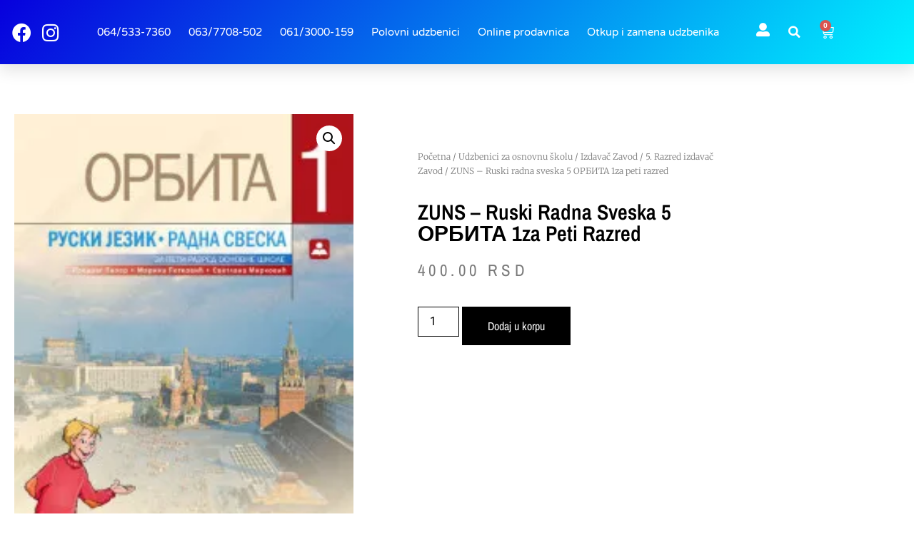

--- FILE ---
content_type: text/html; charset=UTF-8
request_url: https://www.polovniudzbenicizaosnovnuskolu.com/product/zuns-ruski-radna-sveska-5-%D0%BE%D1%80%D0%B1%D0%B8%D1%82%D0%B0-1za-peti-razred/
body_size: 14813
content:
<!doctype html>
<html lang="sr-RS">
<head>
<meta charset="UTF-8">
<meta name="viewport" content="width=device-width, initial-scale=1">
<link rel="profile" href="https://gmpg.org/xfn/11">
<meta name='robots' content='index, follow, max-image-preview:large, max-snippet:-1, max-video-preview:-1' />
<style>img:is([sizes="auto" i], [sizes^="auto," i]) { contain-intrinsic-size: 3000px 1500px }</style>
<!-- This site is optimized with the Yoast SEO plugin v26.7 - https://yoast.com/wordpress/plugins/seo/ -->
<title>ZUNS - Ruski radna sveska 5 ОРБИТА 1za peti razred | 063/7708-502</title>
<meta name="description" content="ZUNS (zavod za udzbenike )- Ruski radna sveska 5 ОРБИТА 1 , ruski jezik radna sveska ОРБИТА 1 za peti razred osnovne škole ." />
<link rel="canonical" href="https://www.polovniudzbenicizaosnovnuskolu.com/product/zuns-ruski-radna-sveska-5-орбита-1za-peti-razred/" />
<meta property="og:locale" content="sr_RS" />
<meta property="og:type" content="article" />
<meta property="og:title" content="ZUNS - Ruski radna sveska 5 ОРБИТА 1za peti razred | 063/7708-502" />
<meta property="og:description" content="ZUNS (zavod za udzbenike )- Ruski radna sveska 5 ОРБИТА 1 , ruski jezik radna sveska ОРБИТА 1 za peti razred osnovne škole ." />
<meta property="og:url" content="https://www.polovniudzbenicizaosnovnuskolu.com/product/zuns-ruski-radna-sveska-5-орбита-1za-peti-razred/" />
<meta property="og:site_name" content="Polovne knjige - OTKUP I PRODAJA" />
<meta property="article:modified_time" content="2023-03-03T21:47:58+00:00" />
<meta name="twitter:card" content="summary_large_image" />
<script type="application/ld+json" class="yoast-schema-graph">{"@context":"https://schema.org","@graph":[{"@type":"WebPage","@id":"https://www.polovniudzbenicizaosnovnuskolu.com/product/zuns-ruski-radna-sveska-5-%d0%be%d1%80%d0%b1%d0%b8%d1%82%d0%b0-1za-peti-razred/","url":"https://www.polovniudzbenicizaosnovnuskolu.com/product/zuns-ruski-radna-sveska-5-%d0%be%d1%80%d0%b1%d0%b8%d1%82%d0%b0-1za-peti-razred/","name":"ZUNS - Ruski radna sveska 5 ОРБИТА 1za peti razred | 063/7708-502","isPartOf":{"@id":"https://www.polovniudzbenicizaosnovnuskolu.com/#website"},"primaryImageOfPage":{"@id":"https://www.polovniudzbenicizaosnovnuskolu.com/product/zuns-ruski-radna-sveska-5-%d0%be%d1%80%d0%b1%d0%b8%d1%82%d0%b0-1za-peti-razred/#primaryimage"},"image":{"@id":"https://www.polovniudzbenicizaosnovnuskolu.com/product/zuns-ruski-radna-sveska-5-%d0%be%d1%80%d0%b1%d0%b8%d1%82%d0%b0-1za-peti-razred/#primaryimage"},"thumbnailUrl":"https://i0.wp.com/www.polovniudzbenicizaosnovnuskolu.com/wp-content/uploads/2023/03/ORBITA-1-%E2%80%93-ruski-jezik-radna-sveska-za-peti-razred.jpg?fit=215%2C301&ssl=1","datePublished":"2023-03-03T21:47:41+00:00","dateModified":"2023-03-03T21:47:58+00:00","description":"ZUNS (zavod za udzbenike )- Ruski radna sveska 5 ОРБИТА 1 , ruski jezik radna sveska ОРБИТА 1 za peti razred osnovne škole .","breadcrumb":{"@id":"https://www.polovniudzbenicizaosnovnuskolu.com/product/zuns-ruski-radna-sveska-5-%d0%be%d1%80%d0%b1%d0%b8%d1%82%d0%b0-1za-peti-razred/#breadcrumb"},"inLanguage":"sr-RS","potentialAction":[{"@type":"ReadAction","target":["https://www.polovniudzbenicizaosnovnuskolu.com/product/zuns-ruski-radna-sveska-5-%d0%be%d1%80%d0%b1%d0%b8%d1%82%d0%b0-1za-peti-razred/"]}]},{"@type":"ImageObject","inLanguage":"sr-RS","@id":"https://www.polovniudzbenicizaosnovnuskolu.com/product/zuns-ruski-radna-sveska-5-%d0%be%d1%80%d0%b1%d0%b8%d1%82%d0%b0-1za-peti-razred/#primaryimage","url":"https://i0.wp.com/www.polovniudzbenicizaosnovnuskolu.com/wp-content/uploads/2023/03/ORBITA-1-%E2%80%93-ruski-jezik-radna-sveska-za-peti-razred.jpg?fit=215%2C301&ssl=1","contentUrl":"https://i0.wp.com/www.polovniudzbenicizaosnovnuskolu.com/wp-content/uploads/2023/03/ORBITA-1-%E2%80%93-ruski-jezik-radna-sveska-za-peti-razred.jpg?fit=215%2C301&ssl=1","width":215,"height":301},{"@type":"BreadcrumbList","@id":"https://www.polovniudzbenicizaosnovnuskolu.com/product/zuns-ruski-radna-sveska-5-%d0%be%d1%80%d0%b1%d0%b8%d1%82%d0%b0-1za-peti-razred/#breadcrumb","itemListElement":[{"@type":"ListItem","position":1,"name":"Home","item":"https://www.polovniudzbenicizaosnovnuskolu.com/"},{"@type":"ListItem","position":2,"name":"Online prodavnica","item":"https://www.polovniudzbenicizaosnovnuskolu.com/shop/"},{"@type":"ListItem","position":3,"name":"ZUNS &#8211; Ruski radna sveska 5 ОРБИТА 1za peti razred"}]},{"@type":"WebSite","@id":"https://www.polovniudzbenicizaosnovnuskolu.com/#website","url":"https://www.polovniudzbenicizaosnovnuskolu.com/","name":"Polovni udžbenici - OTKUP I RPODAJA","description":"Otkup svih vrsta knjiga","potentialAction":[{"@type":"SearchAction","target":{"@type":"EntryPoint","urlTemplate":"https://www.polovniudzbenicizaosnovnuskolu.com/?s={search_term_string}"},"query-input":{"@type":"PropertyValueSpecification","valueRequired":true,"valueName":"search_term_string"}}],"inLanguage":"sr-RS"}]}</script>
<!-- / Yoast SEO plugin. -->
<link rel='dns-prefetch' href='//stats.wp.com' />
<link rel='preconnect' href='//i0.wp.com' />
<link rel='preconnect' href='//c0.wp.com' />
<link rel="alternate" type="application/rss+xml" title="Polovne knjige - OTKUP I PRODAJA &raquo; dovod" href="https://www.polovniudzbenicizaosnovnuskolu.com/feed/" />
<link rel="alternate" type="application/rss+xml" title="Polovne knjige - OTKUP I PRODAJA &raquo; dovod komentara" href="https://www.polovniudzbenicizaosnovnuskolu.com/comments/feed/" />
<link rel='stylesheet' id='wp-block-library-css' href='https://c0.wp.com/c/6.8.3/wp-includes/css/dist/block-library/style.min.css' media='all' />
<link rel='stylesheet' id='mediaelement-css' href='https://c0.wp.com/c/6.8.3/wp-includes/js/mediaelement/mediaelementplayer-legacy.min.css' media='all' />
<link rel='stylesheet' id='wp-mediaelement-css' href='https://c0.wp.com/c/6.8.3/wp-includes/js/mediaelement/wp-mediaelement.min.css' media='all' />
<style id='jetpack-sharing-buttons-style-inline-css'>
.jetpack-sharing-buttons__services-list{display:flex;flex-direction:row;flex-wrap:wrap;gap:0;list-style-type:none;margin:5px;padding:0}.jetpack-sharing-buttons__services-list.has-small-icon-size{font-size:12px}.jetpack-sharing-buttons__services-list.has-normal-icon-size{font-size:16px}.jetpack-sharing-buttons__services-list.has-large-icon-size{font-size:24px}.jetpack-sharing-buttons__services-list.has-huge-icon-size{font-size:36px}@media print{.jetpack-sharing-buttons__services-list{display:none!important}}.editor-styles-wrapper .wp-block-jetpack-sharing-buttons{gap:0;padding-inline-start:0}ul.jetpack-sharing-buttons__services-list.has-background{padding:1.25em 2.375em}
</style>
<style id='global-styles-inline-css'>
:root{--wp--preset--aspect-ratio--square: 1;--wp--preset--aspect-ratio--4-3: 4/3;--wp--preset--aspect-ratio--3-4: 3/4;--wp--preset--aspect-ratio--3-2: 3/2;--wp--preset--aspect-ratio--2-3: 2/3;--wp--preset--aspect-ratio--16-9: 16/9;--wp--preset--aspect-ratio--9-16: 9/16;--wp--preset--color--black: #000000;--wp--preset--color--cyan-bluish-gray: #abb8c3;--wp--preset--color--white: #ffffff;--wp--preset--color--pale-pink: #f78da7;--wp--preset--color--vivid-red: #cf2e2e;--wp--preset--color--luminous-vivid-orange: #ff6900;--wp--preset--color--luminous-vivid-amber: #fcb900;--wp--preset--color--light-green-cyan: #7bdcb5;--wp--preset--color--vivid-green-cyan: #00d084;--wp--preset--color--pale-cyan-blue: #8ed1fc;--wp--preset--color--vivid-cyan-blue: #0693e3;--wp--preset--color--vivid-purple: #9b51e0;--wp--preset--gradient--vivid-cyan-blue-to-vivid-purple: linear-gradient(135deg,rgba(6,147,227,1) 0%,rgb(155,81,224) 100%);--wp--preset--gradient--light-green-cyan-to-vivid-green-cyan: linear-gradient(135deg,rgb(122,220,180) 0%,rgb(0,208,130) 100%);--wp--preset--gradient--luminous-vivid-amber-to-luminous-vivid-orange: linear-gradient(135deg,rgba(252,185,0,1) 0%,rgba(255,105,0,1) 100%);--wp--preset--gradient--luminous-vivid-orange-to-vivid-red: linear-gradient(135deg,rgba(255,105,0,1) 0%,rgb(207,46,46) 100%);--wp--preset--gradient--very-light-gray-to-cyan-bluish-gray: linear-gradient(135deg,rgb(238,238,238) 0%,rgb(169,184,195) 100%);--wp--preset--gradient--cool-to-warm-spectrum: linear-gradient(135deg,rgb(74,234,220) 0%,rgb(151,120,209) 20%,rgb(207,42,186) 40%,rgb(238,44,130) 60%,rgb(251,105,98) 80%,rgb(254,248,76) 100%);--wp--preset--gradient--blush-light-purple: linear-gradient(135deg,rgb(255,206,236) 0%,rgb(152,150,240) 100%);--wp--preset--gradient--blush-bordeaux: linear-gradient(135deg,rgb(254,205,165) 0%,rgb(254,45,45) 50%,rgb(107,0,62) 100%);--wp--preset--gradient--luminous-dusk: linear-gradient(135deg,rgb(255,203,112) 0%,rgb(199,81,192) 50%,rgb(65,88,208) 100%);--wp--preset--gradient--pale-ocean: linear-gradient(135deg,rgb(255,245,203) 0%,rgb(182,227,212) 50%,rgb(51,167,181) 100%);--wp--preset--gradient--electric-grass: linear-gradient(135deg,rgb(202,248,128) 0%,rgb(113,206,126) 100%);--wp--preset--gradient--midnight: linear-gradient(135deg,rgb(2,3,129) 0%,rgb(40,116,252) 100%);--wp--preset--font-size--small: 13px;--wp--preset--font-size--medium: 20px;--wp--preset--font-size--large: 36px;--wp--preset--font-size--x-large: 42px;--wp--preset--spacing--20: 0.44rem;--wp--preset--spacing--30: 0.67rem;--wp--preset--spacing--40: 1rem;--wp--preset--spacing--50: 1.5rem;--wp--preset--spacing--60: 2.25rem;--wp--preset--spacing--70: 3.38rem;--wp--preset--spacing--80: 5.06rem;--wp--preset--shadow--natural: 6px 6px 9px rgba(0, 0, 0, 0.2);--wp--preset--shadow--deep: 12px 12px 50px rgba(0, 0, 0, 0.4);--wp--preset--shadow--sharp: 6px 6px 0px rgba(0, 0, 0, 0.2);--wp--preset--shadow--outlined: 6px 6px 0px -3px rgba(255, 255, 255, 1), 6px 6px rgba(0, 0, 0, 1);--wp--preset--shadow--crisp: 6px 6px 0px rgba(0, 0, 0, 1);}:root { --wp--style--global--content-size: 800px;--wp--style--global--wide-size: 1200px; }:where(body) { margin: 0; }.wp-site-blocks > .alignleft { float: left; margin-right: 2em; }.wp-site-blocks > .alignright { float: right; margin-left: 2em; }.wp-site-blocks > .aligncenter { justify-content: center; margin-left: auto; margin-right: auto; }:where(.wp-site-blocks) > * { margin-block-start: 24px; margin-block-end: 0; }:where(.wp-site-blocks) > :first-child { margin-block-start: 0; }:where(.wp-site-blocks) > :last-child { margin-block-end: 0; }:root { --wp--style--block-gap: 24px; }:root :where(.is-layout-flow) > :first-child{margin-block-start: 0;}:root :where(.is-layout-flow) > :last-child{margin-block-end: 0;}:root :where(.is-layout-flow) > *{margin-block-start: 24px;margin-block-end: 0;}:root :where(.is-layout-constrained) > :first-child{margin-block-start: 0;}:root :where(.is-layout-constrained) > :last-child{margin-block-end: 0;}:root :where(.is-layout-constrained) > *{margin-block-start: 24px;margin-block-end: 0;}:root :where(.is-layout-flex){gap: 24px;}:root :where(.is-layout-grid){gap: 24px;}.is-layout-flow > .alignleft{float: left;margin-inline-start: 0;margin-inline-end: 2em;}.is-layout-flow > .alignright{float: right;margin-inline-start: 2em;margin-inline-end: 0;}.is-layout-flow > .aligncenter{margin-left: auto !important;margin-right: auto !important;}.is-layout-constrained > .alignleft{float: left;margin-inline-start: 0;margin-inline-end: 2em;}.is-layout-constrained > .alignright{float: right;margin-inline-start: 2em;margin-inline-end: 0;}.is-layout-constrained > .aligncenter{margin-left: auto !important;margin-right: auto !important;}.is-layout-constrained > :where(:not(.alignleft):not(.alignright):not(.alignfull)){max-width: var(--wp--style--global--content-size);margin-left: auto !important;margin-right: auto !important;}.is-layout-constrained > .alignwide{max-width: var(--wp--style--global--wide-size);}body .is-layout-flex{display: flex;}.is-layout-flex{flex-wrap: wrap;align-items: center;}.is-layout-flex > :is(*, div){margin: 0;}body .is-layout-grid{display: grid;}.is-layout-grid > :is(*, div){margin: 0;}body{padding-top: 0px;padding-right: 0px;padding-bottom: 0px;padding-left: 0px;}a:where(:not(.wp-element-button)){text-decoration: underline;}:root :where(.wp-element-button, .wp-block-button__link){background-color: #32373c;border-width: 0;color: #fff;font-family: inherit;font-size: inherit;line-height: inherit;padding: calc(0.667em + 2px) calc(1.333em + 2px);text-decoration: none;}.has-black-color{color: var(--wp--preset--color--black) !important;}.has-cyan-bluish-gray-color{color: var(--wp--preset--color--cyan-bluish-gray) !important;}.has-white-color{color: var(--wp--preset--color--white) !important;}.has-pale-pink-color{color: var(--wp--preset--color--pale-pink) !important;}.has-vivid-red-color{color: var(--wp--preset--color--vivid-red) !important;}.has-luminous-vivid-orange-color{color: var(--wp--preset--color--luminous-vivid-orange) !important;}.has-luminous-vivid-amber-color{color: var(--wp--preset--color--luminous-vivid-amber) !important;}.has-light-green-cyan-color{color: var(--wp--preset--color--light-green-cyan) !important;}.has-vivid-green-cyan-color{color: var(--wp--preset--color--vivid-green-cyan) !important;}.has-pale-cyan-blue-color{color: var(--wp--preset--color--pale-cyan-blue) !important;}.has-vivid-cyan-blue-color{color: var(--wp--preset--color--vivid-cyan-blue) !important;}.has-vivid-purple-color{color: var(--wp--preset--color--vivid-purple) !important;}.has-black-background-color{background-color: var(--wp--preset--color--black) !important;}.has-cyan-bluish-gray-background-color{background-color: var(--wp--preset--color--cyan-bluish-gray) !important;}.has-white-background-color{background-color: var(--wp--preset--color--white) !important;}.has-pale-pink-background-color{background-color: var(--wp--preset--color--pale-pink) !important;}.has-vivid-red-background-color{background-color: var(--wp--preset--color--vivid-red) !important;}.has-luminous-vivid-orange-background-color{background-color: var(--wp--preset--color--luminous-vivid-orange) !important;}.has-luminous-vivid-amber-background-color{background-color: var(--wp--preset--color--luminous-vivid-amber) !important;}.has-light-green-cyan-background-color{background-color: var(--wp--preset--color--light-green-cyan) !important;}.has-vivid-green-cyan-background-color{background-color: var(--wp--preset--color--vivid-green-cyan) !important;}.has-pale-cyan-blue-background-color{background-color: var(--wp--preset--color--pale-cyan-blue) !important;}.has-vivid-cyan-blue-background-color{background-color: var(--wp--preset--color--vivid-cyan-blue) !important;}.has-vivid-purple-background-color{background-color: var(--wp--preset--color--vivid-purple) !important;}.has-black-border-color{border-color: var(--wp--preset--color--black) !important;}.has-cyan-bluish-gray-border-color{border-color: var(--wp--preset--color--cyan-bluish-gray) !important;}.has-white-border-color{border-color: var(--wp--preset--color--white) !important;}.has-pale-pink-border-color{border-color: var(--wp--preset--color--pale-pink) !important;}.has-vivid-red-border-color{border-color: var(--wp--preset--color--vivid-red) !important;}.has-luminous-vivid-orange-border-color{border-color: var(--wp--preset--color--luminous-vivid-orange) !important;}.has-luminous-vivid-amber-border-color{border-color: var(--wp--preset--color--luminous-vivid-amber) !important;}.has-light-green-cyan-border-color{border-color: var(--wp--preset--color--light-green-cyan) !important;}.has-vivid-green-cyan-border-color{border-color: var(--wp--preset--color--vivid-green-cyan) !important;}.has-pale-cyan-blue-border-color{border-color: var(--wp--preset--color--pale-cyan-blue) !important;}.has-vivid-cyan-blue-border-color{border-color: var(--wp--preset--color--vivid-cyan-blue) !important;}.has-vivid-purple-border-color{border-color: var(--wp--preset--color--vivid-purple) !important;}.has-vivid-cyan-blue-to-vivid-purple-gradient-background{background: var(--wp--preset--gradient--vivid-cyan-blue-to-vivid-purple) !important;}.has-light-green-cyan-to-vivid-green-cyan-gradient-background{background: var(--wp--preset--gradient--light-green-cyan-to-vivid-green-cyan) !important;}.has-luminous-vivid-amber-to-luminous-vivid-orange-gradient-background{background: var(--wp--preset--gradient--luminous-vivid-amber-to-luminous-vivid-orange) !important;}.has-luminous-vivid-orange-to-vivid-red-gradient-background{background: var(--wp--preset--gradient--luminous-vivid-orange-to-vivid-red) !important;}.has-very-light-gray-to-cyan-bluish-gray-gradient-background{background: var(--wp--preset--gradient--very-light-gray-to-cyan-bluish-gray) !important;}.has-cool-to-warm-spectrum-gradient-background{background: var(--wp--preset--gradient--cool-to-warm-spectrum) !important;}.has-blush-light-purple-gradient-background{background: var(--wp--preset--gradient--blush-light-purple) !important;}.has-blush-bordeaux-gradient-background{background: var(--wp--preset--gradient--blush-bordeaux) !important;}.has-luminous-dusk-gradient-background{background: var(--wp--preset--gradient--luminous-dusk) !important;}.has-pale-ocean-gradient-background{background: var(--wp--preset--gradient--pale-ocean) !important;}.has-electric-grass-gradient-background{background: var(--wp--preset--gradient--electric-grass) !important;}.has-midnight-gradient-background{background: var(--wp--preset--gradient--midnight) !important;}.has-small-font-size{font-size: var(--wp--preset--font-size--small) !important;}.has-medium-font-size{font-size: var(--wp--preset--font-size--medium) !important;}.has-large-font-size{font-size: var(--wp--preset--font-size--large) !important;}.has-x-large-font-size{font-size: var(--wp--preset--font-size--x-large) !important;}
:root :where(.wp-block-pullquote){font-size: 1.5em;line-height: 1.6;}
</style>
<link rel='stylesheet' id='photoswipe-css' href='https://c0.wp.com/p/woocommerce/10.4.3/assets/css/photoswipe/photoswipe.min.css' media='all' />
<link rel='stylesheet' id='photoswipe-default-skin-css' href='https://c0.wp.com/p/woocommerce/10.4.3/assets/css/photoswipe/default-skin/default-skin.min.css' media='all' />
<link rel='stylesheet' id='woocommerce-layout-css' href='https://c0.wp.com/p/woocommerce/10.4.3/assets/css/woocommerce-layout.css' media='all' />
<style id='woocommerce-layout-inline-css'>
.infinite-scroll .woocommerce-pagination {
display: none;
}
</style>
<link rel='stylesheet' id='woocommerce-smallscreen-css' href='https://c0.wp.com/p/woocommerce/10.4.3/assets/css/woocommerce-smallscreen.css' media='only screen and (max-width: 768px)' />
<link rel='stylesheet' id='woocommerce-general-css' href='https://c0.wp.com/p/woocommerce/10.4.3/assets/css/woocommerce.css' media='all' />
<style id='woocommerce-inline-inline-css'>
.woocommerce form .form-row .required { visibility: visible; }
</style>
<!-- <link rel='stylesheet' id='hello-elementor-css' href='https://www.polovniudzbenicizaosnovnuskolu.com/wp-content/themes/hello-elementor/assets/css/reset.css?ver=3.4.4' media='all' /> -->
<!-- <link rel='stylesheet' id='hello-elementor-theme-style-css' href='https://www.polovniudzbenicizaosnovnuskolu.com/wp-content/themes/hello-elementor/assets/css/theme.css?ver=3.4.4' media='all' /> -->
<!-- <link rel='stylesheet' id='hello-elementor-header-footer-css' href='https://www.polovniudzbenicizaosnovnuskolu.com/wp-content/themes/hello-elementor/assets/css/header-footer.css?ver=3.4.4' media='all' /> -->
<!-- <link rel='stylesheet' id='elementor-frontend-css' href='https://www.polovniudzbenicizaosnovnuskolu.com/wp-content/plugins/elementor/assets/css/frontend.min.css?ver=3.34.1' media='all' /> -->
<link rel="stylesheet" type="text/css" href="//www.polovniudzbenicizaosnovnuskolu.com/wp-content/cache/wpfc-minified/qwmw0hw6/fdq2w.css" media="all"/>
<link rel='stylesheet' id='elementor-post-7160-css' href='https://www.polovniudzbenicizaosnovnuskolu.com/wp-content/uploads/elementor/css/post-7160.css?ver=1767906023' media='all' />
<!-- <link rel='stylesheet' id='widget-icon-list-css' href='https://www.polovniudzbenicizaosnovnuskolu.com/wp-content/plugins/elementor/assets/css/widget-icon-list.min.css?ver=3.34.1' media='all' /> -->
<!-- <link rel='stylesheet' id='widget-nav-menu-css' href='https://www.polovniudzbenicizaosnovnuskolu.com/wp-content/plugins/elementor-pro/assets/css/widget-nav-menu.min.css?ver=3.34.0' media='all' /> -->
<!-- <link rel='stylesheet' id='widget-search-form-css' href='https://www.polovniudzbenicizaosnovnuskolu.com/wp-content/plugins/elementor-pro/assets/css/widget-search-form.min.css?ver=3.34.0' media='all' /> -->
<!-- <link rel='stylesheet' id='elementor-icons-shared-0-css' href='https://www.polovniudzbenicizaosnovnuskolu.com/wp-content/plugins/elementor/assets/lib/font-awesome/css/fontawesome.min.css?ver=5.15.3' media='all' /> -->
<!-- <link rel='stylesheet' id='elementor-icons-fa-solid-css' href='https://www.polovniudzbenicizaosnovnuskolu.com/wp-content/plugins/elementor/assets/lib/font-awesome/css/solid.min.css?ver=5.15.3' media='all' /> -->
<!-- <link rel='stylesheet' id='widget-woocommerce-menu-cart-css' href='https://www.polovniudzbenicizaosnovnuskolu.com/wp-content/plugins/elementor-pro/assets/css/widget-woocommerce-menu-cart.min.css?ver=3.34.0' media='all' /> -->
<!-- <link rel='stylesheet' id='widget-social-icons-css' href='https://www.polovniudzbenicizaosnovnuskolu.com/wp-content/plugins/elementor/assets/css/widget-social-icons.min.css?ver=3.34.1' media='all' /> -->
<!-- <link rel='stylesheet' id='e-apple-webkit-css' href='https://www.polovniudzbenicizaosnovnuskolu.com/wp-content/plugins/elementor/assets/css/conditionals/apple-webkit.min.css?ver=3.34.1' media='all' /> -->
<!-- <link rel='stylesheet' id='widget-heading-css' href='https://www.polovniudzbenicizaosnovnuskolu.com/wp-content/plugins/elementor/assets/css/widget-heading.min.css?ver=3.34.1' media='all' /> -->
<!-- <link rel='stylesheet' id='widget-woocommerce-product-images-css' href='https://www.polovniudzbenicizaosnovnuskolu.com/wp-content/plugins/elementor-pro/assets/css/widget-woocommerce-product-images.min.css?ver=3.34.0' media='all' /> -->
<!-- <link rel='stylesheet' id='widget-woocommerce-product-rating-css' href='https://www.polovniudzbenicizaosnovnuskolu.com/wp-content/plugins/elementor-pro/assets/css/widget-woocommerce-product-rating.min.css?ver=3.34.0' media='all' /> -->
<!-- <link rel='stylesheet' id='widget-woocommerce-product-price-css' href='https://www.polovniudzbenicizaosnovnuskolu.com/wp-content/plugins/elementor-pro/assets/css/widget-woocommerce-product-price.min.css?ver=3.34.0' media='all' /> -->
<!-- <link rel='stylesheet' id='widget-woocommerce-product-add-to-cart-css' href='https://www.polovniudzbenicizaosnovnuskolu.com/wp-content/plugins/elementor-pro/assets/css/widget-woocommerce-product-add-to-cart.min.css?ver=3.34.0' media='all' /> -->
<!-- <link rel='stylesheet' id='widget-woocommerce-products-css' href='https://www.polovniudzbenicizaosnovnuskolu.com/wp-content/plugins/elementor-pro/assets/css/widget-woocommerce-products.min.css?ver=3.34.0' media='all' /> -->
<!-- <link rel='stylesheet' id='widget-woocommerce-product-meta-css' href='https://www.polovniudzbenicizaosnovnuskolu.com/wp-content/plugins/elementor-pro/assets/css/widget-woocommerce-product-meta.min.css?ver=3.34.0' media='all' /> -->
<!-- <link rel='stylesheet' id='widget-woocommerce-product-data-tabs-css' href='https://www.polovniudzbenicizaosnovnuskolu.com/wp-content/plugins/elementor-pro/assets/css/widget-woocommerce-product-data-tabs.min.css?ver=3.34.0' media='all' /> -->
<!-- <link rel='stylesheet' id='elementor-icons-css' href='https://www.polovniudzbenicizaosnovnuskolu.com/wp-content/plugins/elementor/assets/lib/eicons/css/elementor-icons.min.css?ver=5.45.0' media='all' /> -->
<!-- <link rel='stylesheet' id='font-awesome-5-all-css' href='https://www.polovniudzbenicizaosnovnuskolu.com/wp-content/plugins/elementor/assets/lib/font-awesome/css/all.min.css?ver=3.34.1' media='all' /> -->
<!-- <link rel='stylesheet' id='font-awesome-4-shim-css' href='https://www.polovniudzbenicizaosnovnuskolu.com/wp-content/plugins/elementor/assets/lib/font-awesome/css/v4-shims.min.css?ver=3.34.1' media='all' /> -->
<link rel="stylesheet" type="text/css" href="//www.polovniudzbenicizaosnovnuskolu.com/wp-content/cache/wpfc-minified/mn164wt8/fdq2w.css" media="all"/>
<link rel='stylesheet' id='elementor-post-7165-css' href='https://www.polovniudzbenicizaosnovnuskolu.com/wp-content/uploads/elementor/css/post-7165.css?ver=1767906023' media='all' />
<link rel='stylesheet' id='elementor-post-7198-css' href='https://www.polovniudzbenicizaosnovnuskolu.com/wp-content/uploads/elementor/css/post-7198.css?ver=1767906023' media='all' />
<link rel='stylesheet' id='elementor-post-7331-css' href='https://www.polovniudzbenicizaosnovnuskolu.com/wp-content/uploads/elementor/css/post-7331.css?ver=1767906023' media='all' />
<!-- <link rel='stylesheet' id='elementor-gf-local-roboto-css' href='https://www.polovniudzbenicizaosnovnuskolu.com/wp-content/uploads/elementor/google-fonts/css/roboto.css?ver=1742245222' media='all' /> -->
<!-- <link rel='stylesheet' id='elementor-gf-local-robotoslab-css' href='https://www.polovniudzbenicizaosnovnuskolu.com/wp-content/uploads/elementor/google-fonts/css/robotoslab.css?ver=1742245224' media='all' /> -->
<!-- <link rel='stylesheet' id='elementor-gf-local-varelaround-css' href='https://www.polovniudzbenicizaosnovnuskolu.com/wp-content/uploads/elementor/google-fonts/css/varelaround.css?ver=1742245224' media='all' /> -->
<!-- <link rel='stylesheet' id='elementor-gf-local-montserrat-css' href='https://www.polovniudzbenicizaosnovnuskolu.com/wp-content/uploads/elementor/google-fonts/css/montserrat.css?ver=1742245227' media='all' /> -->
<!-- <link rel='stylesheet' id='elementor-gf-local-merriweather-css' href='https://www.polovniudzbenicizaosnovnuskolu.com/wp-content/uploads/elementor/google-fonts/css/merriweather.css?ver=1742245230' media='all' /> -->
<!-- <link rel='stylesheet' id='elementor-gf-local-archivonarrow-css' href='https://www.polovniudzbenicizaosnovnuskolu.com/wp-content/uploads/elementor/google-fonts/css/archivonarrow.css?ver=1742245231' media='all' /> -->
<!-- <link rel='stylesheet' id='elementor-icons-fa-brands-css' href='https://www.polovniudzbenicizaosnovnuskolu.com/wp-content/plugins/elementor/assets/lib/font-awesome/css/brands.min.css?ver=5.15.3' media='all' /> -->
<link rel="stylesheet" type="text/css" href="//www.polovniudzbenicizaosnovnuskolu.com/wp-content/cache/wpfc-minified/8xw0ipmi/fdq2w.css" media="all"/>
<script src="https://c0.wp.com/c/6.8.3/wp-includes/js/jquery/jquery.min.js" id="jquery-core-js"></script>
<script src="https://c0.wp.com/c/6.8.3/wp-includes/js/jquery/jquery-migrate.min.js" id="jquery-migrate-js"></script>
<script src="https://c0.wp.com/p/woocommerce/10.4.3/assets/js/jquery-blockui/jquery.blockUI.min.js" id="wc-jquery-blockui-js" defer data-wp-strategy="defer"></script>
<script id="wc-add-to-cart-js-extra">
var wc_add_to_cart_params = {"ajax_url":"\/wp-admin\/admin-ajax.php","wc_ajax_url":"\/?wc-ajax=%%endpoint%%","i18n_view_cart":"Pregled korpe","cart_url":"https:\/\/www.polovniudzbenicizaosnovnuskolu.com\/cart\/","is_cart":"","cart_redirect_after_add":"no"};
</script>
<script src="https://c0.wp.com/p/woocommerce/10.4.3/assets/js/frontend/add-to-cart.min.js" id="wc-add-to-cart-js" defer data-wp-strategy="defer"></script>
<script src="https://c0.wp.com/p/woocommerce/10.4.3/assets/js/zoom/jquery.zoom.min.js" id="wc-zoom-js" defer data-wp-strategy="defer"></script>
<script src="https://c0.wp.com/p/woocommerce/10.4.3/assets/js/flexslider/jquery.flexslider.min.js" id="wc-flexslider-js" defer data-wp-strategy="defer"></script>
<script src="https://c0.wp.com/p/woocommerce/10.4.3/assets/js/photoswipe/photoswipe.min.js" id="wc-photoswipe-js" defer data-wp-strategy="defer"></script>
<script src="https://c0.wp.com/p/woocommerce/10.4.3/assets/js/photoswipe/photoswipe-ui-default.min.js" id="wc-photoswipe-ui-default-js" defer data-wp-strategy="defer"></script>
<script id="wc-single-product-js-extra">
var wc_single_product_params = {"i18n_required_rating_text":"Ocenite","i18n_rating_options":["1 od 5 zvezdica","2 od 5 zvezdica","3 od 5 zvezdica","4 od 5 zvezdica","5 od 5 zvezdica"],"i18n_product_gallery_trigger_text":"Pogledajte galeriju slika preko celog ekrana","review_rating_required":"yes","flexslider":{"rtl":false,"animation":"slide","smoothHeight":true,"directionNav":false,"controlNav":"thumbnails","slideshow":false,"animationSpeed":500,"animationLoop":false,"allowOneSlide":false},"zoom_enabled":"1","zoom_options":[],"photoswipe_enabled":"1","photoswipe_options":{"shareEl":false,"closeOnScroll":false,"history":false,"hideAnimationDuration":0,"showAnimationDuration":0},"flexslider_enabled":"1"};
</script>
<script src="https://c0.wp.com/p/woocommerce/10.4.3/assets/js/frontend/single-product.min.js" id="wc-single-product-js" defer data-wp-strategy="defer"></script>
<script src="https://c0.wp.com/p/woocommerce/10.4.3/assets/js/js-cookie/js.cookie.min.js" id="wc-js-cookie-js" defer data-wp-strategy="defer"></script>
<script id="woocommerce-js-extra">
var woocommerce_params = {"ajax_url":"\/wp-admin\/admin-ajax.php","wc_ajax_url":"\/?wc-ajax=%%endpoint%%","i18n_password_show":"Prika\u017ei lozinku","i18n_password_hide":"Sakrij lozinku"};
</script>
<script src="https://c0.wp.com/p/woocommerce/10.4.3/assets/js/frontend/woocommerce.min.js" id="woocommerce-js" defer data-wp-strategy="defer"></script>
<script src='//www.polovniudzbenicizaosnovnuskolu.com/wp-content/cache/wpfc-minified/868wq73n/fdq2w.js' type="text/javascript"></script>
<!-- <script src="https://www.polovniudzbenicizaosnovnuskolu.com/wp-content/plugins/elementor/assets/lib/font-awesome/js/v4-shims.min.js?ver=3.34.1" id="font-awesome-4-shim-js"></script> -->
<link rel="https://api.w.org/" href="https://www.polovniudzbenicizaosnovnuskolu.com/wp-json/" /><link rel="alternate" title="JSON" type="application/json" href="https://www.polovniudzbenicizaosnovnuskolu.com/wp-json/wp/v2/product/11507" /><link rel="EditURI" type="application/rsd+xml" title="RSD" href="https://www.polovniudzbenicizaosnovnuskolu.com/xmlrpc.php?rsd" />
<meta name="generator" content="WordPress 6.8.3" />
<meta name="generator" content="WooCommerce 10.4.3" />
<link rel='shortlink' href='https://www.polovniudzbenicizaosnovnuskolu.com/?p=11507' />
<link rel="alternate" title="oEmbed (JSON)" type="application/json+oembed" href="https://www.polovniudzbenicizaosnovnuskolu.com/wp-json/oembed/1.0/embed?url=https%3A%2F%2Fwww.polovniudzbenicizaosnovnuskolu.com%2Fproduct%2Fzuns-ruski-radna-sveska-5-%25d0%25be%25d1%2580%25d0%25b1%25d0%25b8%25d1%2582%25d0%25b0-1za-peti-razred%2F" />
<link rel="alternate" title="oEmbed (XML)" type="text/xml+oembed" href="https://www.polovniudzbenicizaosnovnuskolu.com/wp-json/oembed/1.0/embed?url=https%3A%2F%2Fwww.polovniudzbenicizaosnovnuskolu.com%2Fproduct%2Fzuns-ruski-radna-sveska-5-%25d0%25be%25d1%2580%25d0%25b1%25d0%25b8%25d1%2582%25d0%25b0-1za-peti-razred%2F&#038;format=xml" />
<style>img#wpstats{display:none}</style>
<noscript><style>.woocommerce-product-gallery{ opacity: 1 !important; }</style></noscript>
<meta name="generator" content="Elementor 3.34.1; features: additional_custom_breakpoints; settings: css_print_method-external, google_font-enabled, font_display-auto">
<!-- Google tag (gtag.js) --> <script async src="https://www.googletagmanager.com/gtag/js?id=AW-17426110650"></script> <script> window.dataLayer = window.dataLayer || []; function gtag(){dataLayer.push(arguments);} gtag('js', new Date()); gtag('config', 'AW-17426110650'); </script>
<!-- Meta Pixel Code -->
<script>
!function(f,b,e,v,n,t,s)
{if(f.fbq)return;n=f.fbq=function(){n.callMethod?
n.callMethod.apply(n,arguments):n.queue.push(arguments)};
if(!f._fbq)f._fbq=n;n.push=n;n.loaded=!0;n.version='2.0';
n.queue=[];t=b.createElement(e);t.async=!0;
t.src=v;s=b.getElementsByTagName(e)[0];
s.parentNode.insertBefore(t,s)}(window, document,'script',
'https://connect.facebook.net/en_US/fbevents.js');
fbq('init', '442843167562794');
fbq('track', 'PageView');
</script>
<noscript><img height="1" width="1" style="display:none"
src="https://www.facebook.com/tr?id=442843167562794&ev=PageView&noscript=1"
/></noscript>
<!-- End Meta Pixel Code -->
<style>
.e-con.e-parent:nth-of-type(n+4):not(.e-lazyloaded):not(.e-no-lazyload),
.e-con.e-parent:nth-of-type(n+4):not(.e-lazyloaded):not(.e-no-lazyload) * {
background-image: none !important;
}
@media screen and (max-height: 1024px) {
.e-con.e-parent:nth-of-type(n+3):not(.e-lazyloaded):not(.e-no-lazyload),
.e-con.e-parent:nth-of-type(n+3):not(.e-lazyloaded):not(.e-no-lazyload) * {
background-image: none !important;
}
}
@media screen and (max-height: 640px) {
.e-con.e-parent:nth-of-type(n+2):not(.e-lazyloaded):not(.e-no-lazyload),
.e-con.e-parent:nth-of-type(n+2):not(.e-lazyloaded):not(.e-no-lazyload) * {
background-image: none !important;
}
}
</style>
<link rel="icon" href="https://i0.wp.com/www.polovniudzbenicizaosnovnuskolu.com/wp-content/uploads/2022/03/wp-1647443681517.png?fit=32%2C32&#038;ssl=1" sizes="32x32" />
<link rel="icon" href="https://i0.wp.com/www.polovniudzbenicizaosnovnuskolu.com/wp-content/uploads/2022/03/wp-1647443681517.png?fit=192%2C192&#038;ssl=1" sizes="192x192" />
<link rel="apple-touch-icon" href="https://i0.wp.com/www.polovniudzbenicizaosnovnuskolu.com/wp-content/uploads/2022/03/wp-1647443681517.png?fit=180%2C180&#038;ssl=1" />
<meta name="msapplication-TileImage" content="https://i0.wp.com/www.polovniudzbenicizaosnovnuskolu.com/wp-content/uploads/2022/03/wp-1647443681517.png?fit=270%2C270&#038;ssl=1" />
</head>
<body class="wp-singular product-template-default single single-product postid-11507 wp-embed-responsive wp-theme-hello-elementor theme-hello-elementor woocommerce woocommerce-page woocommerce-no-js hello-elementor-default elementor-default elementor-template-full-width elementor-kit-7160 elementor-page-7331">
<!-- Event snippet for Page view conversion page -->
<script>
gtag('event', 'conversion', {
'send_to': 'AW-17426110650/tYU3CMXwiP4aELqxtfVA',
'value': 1.0,
'currency': 'EUR'
});
</script>
<a class="skip-link screen-reader-text" href="#content">Skočite na sadržaj</a>
<header data-elementor-type="header" data-elementor-id="7165" class="elementor elementor-7165 elementor-location-header" data-elementor-post-type="elementor_library">
<section class="elementor-section elementor-top-section elementor-element elementor-element-51301502 elementor-section-height-min-height elementor-section-full_width elementor-section-height-default elementor-section-items-middle" data-id="51301502" data-element_type="section" data-settings="{&quot;background_background&quot;:&quot;gradient&quot;}">
<div class="elementor-container elementor-column-gap-default">
<div class="elementor-column elementor-col-33 elementor-top-column elementor-element elementor-element-31ece9b6 elementor-hidden-tablet elementor-hidden-mobile" data-id="31ece9b6" data-element_type="column">
<div class="elementor-widget-wrap elementor-element-populated">
<div class="elementor-element elementor-element-f3a681a elementor-icon-list--layout-inline elementor-align-end elementor-list-item-link-full_width elementor-widget elementor-widget-icon-list" data-id="f3a681a" data-element_type="widget" data-widget_type="icon-list.default">
<div class="elementor-widget-container">
<ul class="elementor-icon-list-items elementor-inline-items">
<li class="elementor-icon-list-item elementor-inline-item">
<a href="https://www.facebook.com/udzbenici.polovnibeograd">
<span class="elementor-icon-list-icon">
<i aria-hidden="true" class="fab fa-facebook"></i>						</span>
<span class="elementor-icon-list-text"></span>
</a>
</li>
<li class="elementor-icon-list-item elementor-inline-item">
<a href="https://www.instagram.com/polovniudzbenici_/">
<span class="elementor-icon-list-icon">
<i aria-hidden="true" class="fab fa-instagram"></i>						</span>
<span class="elementor-icon-list-text"></span>
</a>
</li>
</ul>
</div>
</div>
</div>
</div>
<div class="elementor-column elementor-col-33 elementor-top-column elementor-element elementor-element-a2bb38c" data-id="a2bb38c" data-element_type="column">
<div class="elementor-widget-wrap elementor-element-populated">
<div class="elementor-element elementor-element-57f1bbff elementor-nav-menu__align-center elementor-nav-menu--stretch elementor-nav-menu__text-align-center elementor-nav-menu--dropdown-tablet elementor-nav-menu--toggle elementor-nav-menu--burger elementor-widget elementor-widget-nav-menu" data-id="57f1bbff" data-element_type="widget" data-settings="{&quot;full_width&quot;:&quot;stretch&quot;,&quot;submenu_icon&quot;:{&quot;value&quot;:&quot;&lt;i class=\&quot;fas fa-chevron-down\&quot; aria-hidden=\&quot;true\&quot;&gt;&lt;\/i&gt;&quot;,&quot;library&quot;:&quot;fa-solid&quot;},&quot;layout&quot;:&quot;horizontal&quot;,&quot;toggle&quot;:&quot;burger&quot;}" data-widget_type="nav-menu.default">
<div class="elementor-widget-container">
<nav aria-label="Izbornik" class="elementor-nav-menu--main elementor-nav-menu__container elementor-nav-menu--layout-horizontal e--pointer-underline e--animation-drop-out">
<ul id="menu-1-57f1bbff" class="elementor-nav-menu"><li class="menu-item menu-item-type-custom menu-item-object-custom menu-item-981"><a href="#" class="elementor-item elementor-item-anchor">064/533-7360</a></li>
<li class="menu-item menu-item-type-custom menu-item-object-custom menu-item-979"><a href="#" class="elementor-item elementor-item-anchor">063/7708-502</a></li>
<li class="menu-item menu-item-type-custom menu-item-object-custom menu-item-980"><a href="#" class="elementor-item elementor-item-anchor">061/3000-159</a></li>
<li class="menu-item menu-item-type-post_type menu-item-object-page menu-item-home menu-item-461"><a href="https://www.polovniudzbenicizaosnovnuskolu.com/" class="elementor-item">Polovni udzbenici</a></li>
<li class="menu-item menu-item-type-post_type menu-item-object-page current_page_parent menu-item-462"><a href="https://www.polovniudzbenicizaosnovnuskolu.com/shop/" class="elementor-item">Online prodavnica</a></li>
<li class="menu-item menu-item-type-post_type menu-item-object-page menu-item-7405"><a href="https://www.polovniudzbenicizaosnovnuskolu.com/otkup-i-zamena-udzbenika/" class="elementor-item">Otkup i zamena udzbenika</a></li>
</ul>			</nav>
<div class="elementor-menu-toggle" role="button" tabindex="0" aria-label="Menu Toggle" aria-expanded="false">
<i aria-hidden="true" role="presentation" class="elementor-menu-toggle__icon--open eicon-menu-bar"></i><i aria-hidden="true" role="presentation" class="elementor-menu-toggle__icon--close eicon-close"></i>		</div>
<nav class="elementor-nav-menu--dropdown elementor-nav-menu__container" aria-hidden="true">
<ul id="menu-2-57f1bbff" class="elementor-nav-menu"><li class="menu-item menu-item-type-custom menu-item-object-custom menu-item-981"><a href="#" class="elementor-item elementor-item-anchor" tabindex="-1">064/533-7360</a></li>
<li class="menu-item menu-item-type-custom menu-item-object-custom menu-item-979"><a href="#" class="elementor-item elementor-item-anchor" tabindex="-1">063/7708-502</a></li>
<li class="menu-item menu-item-type-custom menu-item-object-custom menu-item-980"><a href="#" class="elementor-item elementor-item-anchor" tabindex="-1">061/3000-159</a></li>
<li class="menu-item menu-item-type-post_type menu-item-object-page menu-item-home menu-item-461"><a href="https://www.polovniudzbenicizaosnovnuskolu.com/" class="elementor-item" tabindex="-1">Polovni udzbenici</a></li>
<li class="menu-item menu-item-type-post_type menu-item-object-page current_page_parent menu-item-462"><a href="https://www.polovniudzbenicizaosnovnuskolu.com/shop/" class="elementor-item" tabindex="-1">Online prodavnica</a></li>
<li class="menu-item menu-item-type-post_type menu-item-object-page menu-item-7405"><a href="https://www.polovniudzbenicizaosnovnuskolu.com/otkup-i-zamena-udzbenika/" class="elementor-item" tabindex="-1">Otkup i zamena udzbenika</a></li>
</ul>			</nav>
</div>
</div>
</div>
</div>
<div class="elementor-column elementor-col-33 elementor-top-column elementor-element elementor-element-e0362bb" data-id="e0362bb" data-element_type="column">
<div class="elementor-widget-wrap elementor-element-populated">
<div class="elementor-element elementor-element-d526114 elementor-widget__width-auto elementor-view-default elementor-widget elementor-widget-icon" data-id="d526114" data-element_type="widget" data-widget_type="icon.default">
<div class="elementor-widget-container">
<div class="elementor-icon-wrapper">
<a class="elementor-icon" href="https://www.polovniudzbenicizaosnovnuskolu.com/my-account/">
<i aria-hidden="true" class="fas fa-user-alt"></i>			</a>
</div>
</div>
</div>
<div class="elementor-element elementor-element-23a7333 elementor-search-form--skin-full_screen elementor-widget__width-auto elementor-widget elementor-widget-search-form" data-id="23a7333" data-element_type="widget" data-settings="{&quot;skin&quot;:&quot;full_screen&quot;}" data-widget_type="search-form.default">
<div class="elementor-widget-container">
<search role="search">
<form class="elementor-search-form" action="https://www.polovniudzbenicizaosnovnuskolu.com" method="get">
<div class="elementor-search-form__toggle" role="button" tabindex="0" aria-label="Pretraga">
<i aria-hidden="true" class="fas fa-search"></i>				</div>
<div class="elementor-search-form__container">
<label class="elementor-screen-only" for="elementor-search-form-23a7333">Pretraga</label>
<input id="elementor-search-form-23a7333" placeholder="Pretraga..." class="elementor-search-form__input" type="search" name="s" value="">
<div class="dialog-lightbox-close-button dialog-close-button" role="button" tabindex="0" aria-label="Close this search box.">
<i aria-hidden="true" class="eicon-close"></i>					</div>
</div>
</form>
</search>
</div>
</div>
<div class="elementor-element elementor-element-70612ae elementor-widget__width-auto toggle-icon--cart-medium elementor-menu-cart--items-indicator-bubble elementor-menu-cart--cart-type-side-cart elementor-menu-cart--show-remove-button-yes elementor-widget elementor-widget-woocommerce-menu-cart" data-id="70612ae" data-element_type="widget" data-settings="{&quot;cart_type&quot;:&quot;side-cart&quot;,&quot;open_cart&quot;:&quot;click&quot;,&quot;automatically_open_cart&quot;:&quot;no&quot;}" data-widget_type="woocommerce-menu-cart.default">
<div class="elementor-widget-container">
<div class="elementor-menu-cart__wrapper">
<div class="elementor-menu-cart__toggle_wrapper">
<div class="elementor-menu-cart__container elementor-lightbox" aria-hidden="true">
<div class="elementor-menu-cart__main" aria-hidden="true">
<div class="elementor-menu-cart__close-button">
</div>
<div class="widget_shopping_cart_content">
</div>
</div>
</div>
<div class="elementor-menu-cart__toggle elementor-button-wrapper">
<a id="elementor-menu-cart__toggle_button" href="#" class="elementor-menu-cart__toggle_button elementor-button elementor-size-sm" aria-expanded="false">
<span class="elementor-button-text"><span class="woocommerce-Price-amount amount"><bdi>0.00&nbsp;<span class="woocommerce-Price-currencySymbol">RSD </span></bdi></span></span>
<span class="elementor-button-icon">
<span class="elementor-button-icon-qty" data-counter="0">0</span>
<i class="eicon-cart-medium"></i>					<span class="elementor-screen-only">Cart</span>
</span>
</a>
</div>
</div>
</div> <!-- close elementor-menu-cart__wrapper -->
</div>
</div>
</div>
</div>
</div>
</section>
</header>
<div class="woocommerce-notices-wrapper"></div>		<div data-elementor-type="product" data-elementor-id="7331" class="elementor elementor-7331 elementor-location-single post-11507 product type-product status-publish has-post-thumbnail product_cat-5-razred-izdavac-zavod first instock shipping-taxable purchasable product-type-simple product" data-elementor-post-type="elementor_library">
<section class="elementor-section elementor-top-section elementor-element elementor-element-489c3089 elementor-section-boxed elementor-section-height-default elementor-section-height-default" data-id="489c3089" data-element_type="section">
<div class="elementor-container elementor-column-gap-wide">
<div class="elementor-column elementor-col-50 elementor-top-column elementor-element elementor-element-1899e4a7" data-id="1899e4a7" data-element_type="column" data-settings="{&quot;background_background&quot;:&quot;classic&quot;}">
<div class="elementor-widget-wrap elementor-element-populated">
<div class="elementor-element elementor-element-59869b58 yes elementor-widget elementor-widget-woocommerce-product-images" data-id="59869b58" data-element_type="widget" data-widget_type="woocommerce-product-images.default">
<div class="elementor-widget-container">
<div class="woocommerce-product-gallery woocommerce-product-gallery--with-images woocommerce-product-gallery--columns-4 images" data-columns="4" style="opacity: 0; transition: opacity .25s ease-in-out;">
<div class="woocommerce-product-gallery__wrapper">
<div data-thumb="https://i0.wp.com/www.polovniudzbenicizaosnovnuskolu.com/wp-content/uploads/2023/03/ORBITA-1-%E2%80%93-ruski-jezik-radna-sveska-za-peti-razred.jpg?resize=100%2C100&#038;ssl=1" data-thumb-alt="ZUNS - Ruski radna sveska 5&lt;strong&gt; ОРБИТА 1&lt;/strong&gt;za peti razred" data-thumb-srcset=""  data-thumb-sizes="(max-width: 100px) 100vw, 100px" class="woocommerce-product-gallery__image"><a href="https://i0.wp.com/www.polovniudzbenicizaosnovnuskolu.com/wp-content/uploads/2023/03/ORBITA-1-%E2%80%93-ruski-jezik-radna-sveska-za-peti-razred.jpg?fit=215%2C301&#038;ssl=1"><img fetchpriority="high" width="215" height="301" src="https://i0.wp.com/www.polovniudzbenicizaosnovnuskolu.com/wp-content/uploads/2023/03/ORBITA-1-%E2%80%93-ruski-jezik-radna-sveska-za-peti-razred.jpg?fit=215%2C301&amp;ssl=1" class="wp-post-image" alt="ZUNS - Ruski radna sveska 5&lt;strong&gt; ОРБИТА 1&lt;/strong&gt;za peti razred" data-caption="" data-src="https://i0.wp.com/www.polovniudzbenicizaosnovnuskolu.com/wp-content/uploads/2023/03/ORBITA-1-%E2%80%93-ruski-jezik-radna-sveska-za-peti-razred.jpg?fit=215%2C301&#038;ssl=1" data-large_image="https://i0.wp.com/www.polovniudzbenicizaosnovnuskolu.com/wp-content/uploads/2023/03/ORBITA-1-%E2%80%93-ruski-jezik-radna-sveska-za-peti-razred.jpg?fit=215%2C301&#038;ssl=1" data-large_image_width="215" data-large_image_height="301" decoding="async" /></a></div>	</div>
</div>
</div>
</div>
</div>
</div>
<div class="elementor-column elementor-col-50 elementor-top-column elementor-element elementor-element-3ca92e86" data-id="3ca92e86" data-element_type="column">
<div class="elementor-widget-wrap elementor-element-populated">
<div class="elementor-element elementor-element-6de24ad8 elementor-widget elementor-widget-woocommerce-breadcrumb" data-id="6de24ad8" data-element_type="widget" data-widget_type="woocommerce-breadcrumb.default">
<div class="elementor-widget-container">
<nav class="woocommerce-breadcrumb" aria-label="Breadcrumb"><a href="https://www.polovniudzbenicizaosnovnuskolu.com">Početna</a>&nbsp;&#47;&nbsp;<a href="https://www.polovniudzbenicizaosnovnuskolu.com/product-category/udzbenici-za-osnovnu-skolu/">Udzbenici za osnovnu školu</a>&nbsp;&#47;&nbsp;<a href="https://www.polovniudzbenicizaosnovnuskolu.com/product-category/udzbenici-za-osnovnu-skolu/izdavac-zavod/">Izdavač Zavod</a>&nbsp;&#47;&nbsp;<a href="https://www.polovniudzbenicizaosnovnuskolu.com/product-category/udzbenici-za-osnovnu-skolu/izdavac-zavod/5-razred-izdavac-zavod/">5. Razred izdavač Zavod</a>&nbsp;&#47;&nbsp;ZUNS &#8211; Ruski radna sveska 5 ОРБИТА 1za peti razred</nav>				</div>
</div>
<div class="elementor-element elementor-element-5e123dc3 elementor-widget elementor-widget-woocommerce-product-title elementor-page-title elementor-widget-heading" data-id="5e123dc3" data-element_type="widget" data-widget_type="woocommerce-product-title.default">
<div class="elementor-widget-container">
<h1 class="product_title entry-title elementor-heading-title elementor-size-default">ZUNS &#8211; Ruski radna sveska 5<strong> ОРБИТА 1</strong>za peti razred</h1>				</div>
</div>
<div class="elementor-element elementor-element-2599fbee elementor-product-price-block-yes elementor-widget elementor-widget-woocommerce-product-price" data-id="2599fbee" data-element_type="widget" data-widget_type="woocommerce-product-price.default">
<div class="elementor-widget-container">
<p class="price"><span class="woocommerce-Price-amount amount"><bdi>400.00&nbsp;<span class="woocommerce-Price-currencySymbol">RSD </span></bdi></span></p>
</div>
</div>
<div class="elementor-element elementor-element-1e5f3323 e-add-to-cart--show-quantity-yes elementor-widget elementor-widget-woocommerce-product-add-to-cart" data-id="1e5f3323" data-element_type="widget" data-widget_type="woocommerce-product-add-to-cart.default">
<div class="elementor-widget-container">
<div class="elementor-add-to-cart elementor-product-simple">
<form class="cart" action="https://www.polovniudzbenicizaosnovnuskolu.com/product/zuns-ruski-radna-sveska-5-%d0%be%d1%80%d0%b1%d0%b8%d1%82%d0%b0-1za-peti-razred/" method="post" enctype='multipart/form-data'>
<div class="quantity">
<label class="screen-reader-text" for="quantity_6960453e5e8cc">ZUNS - Ruski radna sveska 5 ОРБИТА 1za peti razred količina</label>
<input
type="number"
id="quantity_6960453e5e8cc"
class="input-text qty text"
name="quantity"
value="1"
aria-label="Količina proizvoda"
min="1"
step="1"
placeholder=""
inputmode="numeric"
autocomplete="off"
/>
</div>
<button type="submit" name="add-to-cart" value="11507" class="single_add_to_cart_button button alt">Dodaj u korpu</button>
</form>
</div>
</div>
</div>
</div>
</div>
</div>
</section>
<section class="elementor-section elementor-top-section elementor-element elementor-element-7cd50d4d elementor-reverse-mobile elementor-section-boxed elementor-section-height-default elementor-section-height-default" data-id="7cd50d4d" data-element_type="section">
<div class="elementor-container elementor-column-gap-wide">
<div class="elementor-column elementor-col-50 elementor-top-column elementor-element elementor-element-4584bb65" data-id="4584bb65" data-element_type="column">
<div class="elementor-widget-wrap elementor-element-populated">
<div class="elementor-element elementor-element-348b46bb elementor-grid-2 elementor-product-loop-item--align-left elementor-grid-tablet-3 elementor-grid-mobile-2 elementor-products-grid elementor-wc-products show-heading-yes elementor-widget elementor-widget-woocommerce-product-related" data-id="348b46bb" data-element_type="widget" data-widget_type="woocommerce-product-related.default">
<div class="elementor-widget-container">
<section class="related products">
<h2>Povezani proizvodi</h2>
<ul class="products elementor-grid columns-5">
<li class="product type-product post-11515 status-publish first instock product_cat-5-razred-izdavac-zavod has-post-thumbnail shipping-taxable purchasable product-type-simple">
<a href="https://www.polovniudzbenicizaosnovnuskolu.com/product/zuns-nemacki-radna-sveska-5-hallo-freunde-za-peti-razred/" class="woocommerce-LoopProduct-link woocommerce-loop-product__link"><img width="214" height="300" src="https://i0.wp.com/www.polovniudzbenicizaosnovnuskolu.com/wp-content/uploads/2023/03/HALLO-FREUNDE-%E2%80%93-RADNA-SVESKA-%E2%80%93-Nemacki-jezik-za-5.-razred.jpg?resize=214%2C300&amp;ssl=1" class="attachment-woocommerce_thumbnail size-woocommerce_thumbnail" alt="ZUNS - Nemacki radna sveska 5&lt;strong&gt; HALLO FREUNDE &lt;/strong&gt;za peti razred" decoding="async" /><h2 class="woocommerce-loop-product__title">ZUNS &#8211; Nemacki radna sveska 5<strong> HALLO FREUNDE </strong>za peti razred</h2>
<span class="price"><span class="woocommerce-Price-amount amount"><bdi>400.00&nbsp;<span class="woocommerce-Price-currencySymbol">RSD </span></bdi></span></span>
</a><a href="/product/zuns-ruski-radna-sveska-5-%d0%be%d1%80%d0%b1%d0%b8%d1%82%d0%b0-1za-peti-razred/?add-to-cart=11515" aria-describedby="woocommerce_loop_add_to_cart_link_describedby_11515" data-quantity="1" class="button product_type_simple add_to_cart_button ajax_add_to_cart" data-product_id="11515" data-product_sku="" aria-label="Dodaj u korpu: „ZUNS - Nemacki radna sveska 5 HALLO FREUNDE za peti razred“" rel="nofollow" data-success_message="„ZUNS - Nemacki radna sveska 5&lt;strong&gt; HALLO FREUNDE &lt;/strong&gt;za peti razred“ je dodat u vašu korpu" role="button">Dodaj u korpu</a>	<span id="woocommerce_loop_add_to_cart_link_describedby_11515" class="screen-reader-text">
</span>
</li>
<li class="product type-product post-11511 status-publish instock product_cat-5-razred-izdavac-zavod has-post-thumbnail shipping-taxable purchasable product-type-simple">
<a href="https://www.polovniudzbenicizaosnovnuskolu.com/product/zuns-ruski-udzbenik-5-rodnicok-za-peti-razred/" class="woocommerce-LoopProduct-link woocommerce-loop-product__link"><img loading="lazy" width="214" height="300" src="https://i0.wp.com/www.polovniudzbenicizaosnovnuskolu.com/wp-content/uploads/2023/03/RODNICOK-5-ruski-jezik-za-5.-razred-osnovne-skole.jpg?resize=214%2C300&amp;ssl=1" class="attachment-woocommerce_thumbnail size-woocommerce_thumbnail" alt="ZUNS - Ruski udzbenik 5&lt;strong&gt; RODNIČOK &lt;/strong&gt;za peti razred" decoding="async" /><h2 class="woocommerce-loop-product__title">ZUNS &#8211; Ruski udzbenik 5<strong> RODNIČOK </strong>za peti razred</h2>
<span class="price"><span class="woocommerce-Price-amount amount"><bdi>500.00&nbsp;<span class="woocommerce-Price-currencySymbol">RSD </span></bdi></span></span>
</a><a href="/product/zuns-ruski-radna-sveska-5-%d0%be%d1%80%d0%b1%d0%b8%d1%82%d0%b0-1za-peti-razred/?add-to-cart=11511" aria-describedby="woocommerce_loop_add_to_cart_link_describedby_11511" data-quantity="1" class="button product_type_simple add_to_cart_button ajax_add_to_cart" data-product_id="11511" data-product_sku="" aria-label="Dodaj u korpu: „ZUNS - Ruski udzbenik 5 RODNIČOK za peti razred“" rel="nofollow" data-success_message="„ZUNS - Ruski udzbenik 5&lt;strong&gt; RODNIČOK &lt;/strong&gt;za peti razred“ je dodat u vašu korpu" role="button">Dodaj u korpu</a>	<span id="woocommerce_loop_add_to_cart_link_describedby_11511" class="screen-reader-text">
</span>
</li>
</ul>
</section>
</div>
</div>
</div>
</div>
<div class="elementor-column elementor-col-50 elementor-top-column elementor-element elementor-element-103f05c8" data-id="103f05c8" data-element_type="column">
<div class="elementor-widget-wrap elementor-element-populated">
<section class="elementor-section elementor-inner-section elementor-element elementor-element-1b25d62 elementor-section-content-middle elementor-section-boxed elementor-section-height-default elementor-section-height-default" data-id="1b25d62" data-element_type="section">
<div class="elementor-container elementor-column-gap-default">
<div class="elementor-column elementor-col-50 elementor-inner-column elementor-element elementor-element-7110e341" data-id="7110e341" data-element_type="column">
<div class="elementor-widget-wrap elementor-element-populated">
<div class="elementor-element elementor-element-3499848a elementor-widget elementor-widget-woocommerce-product-title elementor-page-title elementor-widget-heading" data-id="3499848a" data-element_type="widget" data-widget_type="woocommerce-product-title.default">
<div class="elementor-widget-container">
<h1 class="product_title entry-title elementor-heading-title elementor-size-default">ZUNS &#8211; Ruski radna sveska 5<strong> ОРБИТА 1</strong>za peti razred</h1>				</div>
</div>
</div>
</div>
<div class="elementor-column elementor-col-50 elementor-inner-column elementor-element elementor-element-2e25114f" data-id="2e25114f" data-element_type="column">
<div class="elementor-widget-wrap elementor-element-populated">
<div class="elementor-element elementor-element-74243146 elementor-woo-meta--view-inline elementor-widget elementor-widget-woocommerce-product-meta" data-id="74243146" data-element_type="widget" data-widget_type="woocommerce-product-meta.default">
<div class="elementor-widget-container">
<div class="product_meta">
<span class="posted_in detail-container"><span class="detail-label">Kategorija</span> <span class="detail-content"><a href="https://www.polovniudzbenicizaosnovnuskolu.com/product-category/udzbenici-za-osnovnu-skolu/izdavac-zavod/5-razred-izdavac-zavod/" rel="tag">5. Razred izdavač Zavod</a></span></span>
</div>
</div>
</div>
</div>
</div>
</div>
</section>
<div class="elementor-element elementor-element-14561c5a elementor-widget elementor-widget-woocommerce-product-data-tabs" data-id="14561c5a" data-element_type="widget" data-widget_type="woocommerce-product-data-tabs.default">
<div class="elementor-widget-container">
<div class="woocommerce-tabs wc-tabs-wrapper">
<ul class="tabs wc-tabs" role="tablist">
<li role="presentation" class="description_tab" id="tab-title-description">
<a href="#tab-description" role="tab" aria-controls="tab-description">
Opis					</a>
</li>
</ul>
<div class="woocommerce-Tabs-panel woocommerce-Tabs-panel--description panel entry-content wc-tab" id="tab-description" role="tabpanel" aria-labelledby="tab-title-description">
<h2>Opis</h2>
<p>ZUNS (zavod za udzbenike )- Ruski radna sveska 5<strong> ОРБИТА 1</strong> , ruski jezik radna sveska <strong>ОРБИТА 1</strong> za peti razred osnovne škole .</p>
<p>Autori:<br />
PETKOVIĆ MARINA ,<br />
PIPER PREDRAG ,<br />
MIRKOVIĆ SVETLANA</p>
<p>Izdavac :<br />
ZUNS &#8211; Zavod za udzbenike</p>
</div>
</div>
</div>
</div>
</div>
</div>
</div>
</section>
</div>
		<footer data-elementor-type="footer" data-elementor-id="7198" class="elementor elementor-7198 elementor-location-footer" data-elementor-post-type="elementor_library">
<section class="elementor-section elementor-top-section elementor-element elementor-element-1275510f elementor-section-content-middle elementor-section-boxed elementor-section-height-default elementor-section-height-default" data-id="1275510f" data-element_type="section" data-settings="{&quot;background_background&quot;:&quot;gradient&quot;}">
<div class="elementor-container elementor-column-gap-no">
<div class="elementor-column elementor-col-100 elementor-top-column elementor-element elementor-element-777165d7" data-id="777165d7" data-element_type="column">
<div class="elementor-widget-wrap elementor-element-populated">
<div class="elementor-element elementor-element-7d00b8c6 elementor-shape-rounded elementor-grid-0 e-grid-align-center elementor-widget elementor-widget-social-icons" data-id="7d00b8c6" data-element_type="widget" data-widget_type="social-icons.default">
<div class="elementor-widget-container">
<div class="elementor-social-icons-wrapper elementor-grid" role="list">
<span class="elementor-grid-item" role="listitem">
<a class="elementor-icon elementor-social-icon elementor-social-icon-facebook-f elementor-repeater-item-993ef04" href="https://www.facebook.com/udzbenici.polovnibeograd" target="_blank">
<span class="elementor-screen-only">Facebook-f</span>
<i aria-hidden="true" class="fab fa-facebook-f"></i>					</a>
</span>
<span class="elementor-grid-item" role="listitem">
<a class="elementor-icon elementor-social-icon elementor-social-icon-instagram elementor-repeater-item-a229ff5" href="https://www.instagram.com/polovniudzbenici_/" target="_blank">
<span class="elementor-screen-only">Instagram</span>
<i aria-hidden="true" class="fab fa-instagram"></i>					</a>
</span>
</div>
</div>
</div>
<div class="elementor-element elementor-element-10a8ed84 elementor-widget elementor-widget-heading" data-id="10a8ed84" data-element_type="widget" data-widget_type="heading.default">
<div class="elementor-widget-container">
<div class="elementor-heading-title elementor-size-default">Copyright 2026 © Sva prava zadržana.</div>				</div>
</div>
</div>
</div>
</div>
</section>
</footer>
<script type="speculationrules">
{"prefetch":[{"source":"document","where":{"and":[{"href_matches":"\/*"},{"not":{"href_matches":["\/wp-*.php","\/wp-admin\/*","\/wp-content\/uploads\/*","\/wp-content\/*","\/wp-content\/plugins\/*","\/wp-content\/themes\/hello-elementor\/*","\/*\\?(.+)"]}},{"not":{"selector_matches":"a[rel~=\"nofollow\"]"}},{"not":{"selector_matches":".no-prefetch, .no-prefetch a"}}]},"eagerness":"conservative"}]}
</script>
<script type="application/ld+json">{"@context":"https://schema.org/","@type":"BreadcrumbList","itemListElement":[{"@type":"ListItem","position":1,"item":{"name":"Po\u010detna","@id":"https://www.polovniudzbenicizaosnovnuskolu.com"}},{"@type":"ListItem","position":2,"item":{"name":"Udzbenici za osnovnu \u0161kolu","@id":"https://www.polovniudzbenicizaosnovnuskolu.com/product-category/udzbenici-za-osnovnu-skolu/"}},{"@type":"ListItem","position":3,"item":{"name":"Izdava\u010d Zavod","@id":"https://www.polovniudzbenicizaosnovnuskolu.com/product-category/udzbenici-za-osnovnu-skolu/izdavac-zavod/"}},{"@type":"ListItem","position":4,"item":{"name":"5. Razred izdava\u010d Zavod","@id":"https://www.polovniudzbenicizaosnovnuskolu.com/product-category/udzbenici-za-osnovnu-skolu/izdavac-zavod/5-razred-izdavac-zavod/"}},{"@type":"ListItem","position":5,"item":{"name":"ZUNS &amp;#8211; Ruski radna sveska 5 \u041e\u0420\u0411\u0418\u0422\u0410 1za peti razred","@id":"https://www.polovniudzbenicizaosnovnuskolu.com/product/zuns-ruski-radna-sveska-5-%d0%be%d1%80%d0%b1%d0%b8%d1%82%d0%b0-1za-peti-razred/"}}]}</script>			<script>
const lazyloadRunObserver = () => {
const lazyloadBackgrounds = document.querySelectorAll( `.e-con.e-parent:not(.e-lazyloaded)` );
const lazyloadBackgroundObserver = new IntersectionObserver( ( entries ) => {
entries.forEach( ( entry ) => {
if ( entry.isIntersecting ) {
let lazyloadBackground = entry.target;
if( lazyloadBackground ) {
lazyloadBackground.classList.add( 'e-lazyloaded' );
}
lazyloadBackgroundObserver.unobserve( entry.target );
}
});
}, { rootMargin: '200px 0px 200px 0px' } );
lazyloadBackgrounds.forEach( ( lazyloadBackground ) => {
lazyloadBackgroundObserver.observe( lazyloadBackground );
} );
};
const events = [
'DOMContentLoaded',
'elementor/lazyload/observe',
];
events.forEach( ( event ) => {
document.addEventListener( event, lazyloadRunObserver );
} );
</script>
<div id="photoswipe-fullscreen-dialog" class="pswp" tabindex="-1" role="dialog" aria-modal="true" aria-hidden="true" aria-label="Full screen image">
<div class="pswp__bg"></div>
<div class="pswp__scroll-wrap">
<div class="pswp__container">
<div class="pswp__item"></div>
<div class="pswp__item"></div>
<div class="pswp__item"></div>
</div>
<div class="pswp__ui pswp__ui--hidden">
<div class="pswp__top-bar">
<div class="pswp__counter"></div>
<button class="pswp__button pswp__button--zoom" aria-label="Smanjeni/Uveličani prikaz"></button>
<button class="pswp__button pswp__button--fs" aria-label="Uključi/isključi prikaz na punom ekranu"></button>
<button class="pswp__button pswp__button--share" aria-label="Podeli"></button>
<button class="pswp__button pswp__button--close" aria-label="Zatvori (Esc)"></button>
<div class="pswp__preloader">
<div class="pswp__preloader__icn">
<div class="pswp__preloader__cut">
<div class="pswp__preloader__donut"></div>
</div>
</div>
</div>
</div>
<div class="pswp__share-modal pswp__share-modal--hidden pswp__single-tap">
<div class="pswp__share-tooltip"></div>
</div>
<button class="pswp__button pswp__button--arrow--left" aria-label="Prethodno (strelica levo)"></button>
<button class="pswp__button pswp__button--arrow--right" aria-label="Sledeće (strelica desno)"></button>
<div class="pswp__caption">
<div class="pswp__caption__center"></div>
</div>
</div>
</div>
</div>
<script>
(function () {
var c = document.body.className;
c = c.replace(/woocommerce-no-js/, 'woocommerce-js');
document.body.className = c;
})();
</script>
<link rel='stylesheet' id='wc-blocks-style-css' href='https://c0.wp.com/p/woocommerce/10.4.3/assets/client/blocks/wc-blocks.css' media='all' />
<script src="https://www.polovniudzbenicizaosnovnuskolu.com/wp-content/themes/hello-elementor/assets/js/hello-frontend.js?ver=3.4.4" id="hello-theme-frontend-js"></script>
<script src="https://www.polovniudzbenicizaosnovnuskolu.com/wp-content/plugins/elementor/assets/js/webpack.runtime.min.js?ver=3.34.1" id="elementor-webpack-runtime-js"></script>
<script src="https://www.polovniudzbenicizaosnovnuskolu.com/wp-content/plugins/elementor/assets/js/frontend-modules.min.js?ver=3.34.1" id="elementor-frontend-modules-js"></script>
<script src="https://c0.wp.com/c/6.8.3/wp-includes/js/jquery/ui/core.min.js" id="jquery-ui-core-js"></script>
<script id="elementor-frontend-js-before">
var elementorFrontendConfig = {"environmentMode":{"edit":false,"wpPreview":false,"isScriptDebug":false},"i18n":{"shareOnFacebook":"Podelite na Fejsbuku","shareOnTwitter":"Podelite na Tviteru","pinIt":"Prika\u010di","download":"Preuzeti","downloadImage":"Preuzmi sliku","fullscreen":"Ceo ekran","zoom":"Uve\u0107anje","share":"Podeli","playVideo":"Pusti video zapis","previous":"Prethodna","next":"Slede\u0107i","close":"Zatvori","a11yCarouselPrevSlideMessage":"Prethodni slajd","a11yCarouselNextSlideMessage":"Slede\u0107i slajd","a11yCarouselFirstSlideMessage":"Ovo je prvi slajd","a11yCarouselLastSlideMessage":"Ovo je poslednji slajd","a11yCarouselPaginationBulletMessage":"Idi na slajd"},"is_rtl":false,"breakpoints":{"xs":0,"sm":480,"md":768,"lg":1025,"xl":1440,"xxl":1600},"responsive":{"breakpoints":{"mobile":{"label":"Mobilni portret re\u017eim","value":767,"default_value":767,"direction":"max","is_enabled":true},"mobile_extra":{"label":"Mobilni pejza\u017eni re\u017eim","value":880,"default_value":880,"direction":"max","is_enabled":false},"tablet":{"label":"Tablet Portrait","value":1024,"default_value":1024,"direction":"max","is_enabled":true},"tablet_extra":{"label":"Tablet Landscape","value":1200,"default_value":1200,"direction":"max","is_enabled":false},"laptop":{"label":"Laptop","value":1366,"default_value":1366,"direction":"max","is_enabled":false},"widescreen":{"label":"\u0160iroki ekran","value":2400,"default_value":2400,"direction":"min","is_enabled":false}},"hasCustomBreakpoints":false},"version":"3.34.1","is_static":false,"experimentalFeatures":{"additional_custom_breakpoints":true,"theme_builder_v2":true,"hello-theme-header-footer":true,"home_screen":true,"global_classes_should_enforce_capabilities":true,"e_variables":true,"cloud-library":true,"e_opt_in_v4_page":true,"e_interactions":true,"import-export-customization":true,"e_pro_variables":true},"urls":{"assets":"https:\/\/www.polovniudzbenicizaosnovnuskolu.com\/wp-content\/plugins\/elementor\/assets\/","ajaxurl":"https:\/\/www.polovniudzbenicizaosnovnuskolu.com\/wp-admin\/admin-ajax.php","uploadUrl":"https:\/\/www.polovniudzbenicizaosnovnuskolu.com\/wp-content\/uploads"},"nonces":{"floatingButtonsClickTracking":"4d571e36b8"},"swiperClass":"swiper","settings":{"page":[],"editorPreferences":[]},"kit":{"active_breakpoints":["viewport_mobile","viewport_tablet"],"global_image_lightbox":"yes","lightbox_enable_counter":"yes","lightbox_enable_fullscreen":"yes","lightbox_enable_zoom":"yes","lightbox_enable_share":"yes","lightbox_title_src":"title","lightbox_description_src":"description","woocommerce_notices_elements":[],"hello_header_logo_type":"title","hello_header_menu_layout":"horizontal","hello_footer_logo_type":"logo"},"post":{"id":11507,"title":"ZUNS%20-%20Ruski%20radna%20sveska%205%20%D0%9E%D0%A0%D0%91%D0%98%D0%A2%D0%90%201za%20peti%20razred%20%7C%20063%2F7708-502","excerpt":"","featuredImage":"https:\/\/i0.wp.com\/www.polovniudzbenicizaosnovnuskolu.com\/wp-content\/uploads\/2023\/03\/ORBITA-1-%E2%80%93-ruski-jezik-radna-sveska-za-peti-razred.jpg?fit=215%2C301&ssl=1"}};
</script>
<script src="https://www.polovniudzbenicizaosnovnuskolu.com/wp-content/plugins/elementor/assets/js/frontend.min.js?ver=3.34.1" id="elementor-frontend-js"></script>
<script src="https://www.polovniudzbenicizaosnovnuskolu.com/wp-content/plugins/elementor-pro/assets/lib/smartmenus/jquery.smartmenus.min.js?ver=1.2.1" id="smartmenus-js"></script>
<script src="https://c0.wp.com/p/woocommerce/10.4.3/assets/js/sourcebuster/sourcebuster.min.js" id="sourcebuster-js-js"></script>
<script id="wc-order-attribution-js-extra">
var wc_order_attribution = {"params":{"lifetime":1.0e-5,"session":30,"base64":false,"ajaxurl":"https:\/\/www.polovniudzbenicizaosnovnuskolu.com\/wp-admin\/admin-ajax.php","prefix":"wc_order_attribution_","allowTracking":true},"fields":{"source_type":"current.typ","referrer":"current_add.rf","utm_campaign":"current.cmp","utm_source":"current.src","utm_medium":"current.mdm","utm_content":"current.cnt","utm_id":"current.id","utm_term":"current.trm","utm_source_platform":"current.plt","utm_creative_format":"current.fmt","utm_marketing_tactic":"current.tct","session_entry":"current_add.ep","session_start_time":"current_add.fd","session_pages":"session.pgs","session_count":"udata.vst","user_agent":"udata.uag"}};
</script>
<script src="https://c0.wp.com/p/woocommerce/10.4.3/assets/js/frontend/order-attribution.min.js" id="wc-order-attribution-js"></script>
<script id="jetpack-stats-js-before">
_stq = window._stq || [];
_stq.push([ "view", {"v":"ext","blog":"178405591","post":"11507","tz":"2","srv":"www.polovniudzbenicizaosnovnuskolu.com","j":"1:15.4"} ]);
_stq.push([ "clickTrackerInit", "178405591", "11507" ]);
</script>
<script src="https://stats.wp.com/e-202602.js" id="jetpack-stats-js" defer data-wp-strategy="defer"></script>
<script id="wc-cart-fragments-js-extra">
var wc_cart_fragments_params = {"ajax_url":"\/wp-admin\/admin-ajax.php","wc_ajax_url":"\/?wc-ajax=%%endpoint%%","cart_hash_key":"wc_cart_hash_f6a0fb6d5bb7c4069dfcde201502213d","fragment_name":"wc_fragments_f6a0fb6d5bb7c4069dfcde201502213d","request_timeout":"5000"};
</script>
<script src="https://c0.wp.com/p/woocommerce/10.4.3/assets/js/frontend/cart-fragments.min.js" id="wc-cart-fragments-js" defer data-wp-strategy="defer"></script>
<script src="https://www.polovniudzbenicizaosnovnuskolu.com/wp-content/plugins/elementor-pro/assets/js/webpack-pro.runtime.min.js?ver=3.34.0" id="elementor-pro-webpack-runtime-js"></script>
<script src="https://c0.wp.com/c/6.8.3/wp-includes/js/dist/hooks.min.js" id="wp-hooks-js"></script>
<script src="https://c0.wp.com/c/6.8.3/wp-includes/js/dist/i18n.min.js" id="wp-i18n-js"></script>
<script id="wp-i18n-js-after">
wp.i18n.setLocaleData( { 'text direction\u0004ltr': [ 'ltr' ] } );
</script>
<script id="elementor-pro-frontend-js-before">
var ElementorProFrontendConfig = {"ajaxurl":"https:\/\/www.polovniudzbenicizaosnovnuskolu.com\/wp-admin\/admin-ajax.php","nonce":"70019e71e0","urls":{"assets":"https:\/\/www.polovniudzbenicizaosnovnuskolu.com\/wp-content\/plugins\/elementor-pro\/assets\/","rest":"https:\/\/www.polovniudzbenicizaosnovnuskolu.com\/wp-json\/"},"settings":{"lazy_load_background_images":true},"popup":{"hasPopUps":false},"shareButtonsNetworks":{"facebook":{"title":"Facebook","has_counter":true},"twitter":{"title":"Twitter"},"linkedin":{"title":"LinkedIn","has_counter":true},"pinterest":{"title":"Pinterest","has_counter":true},"reddit":{"title":"Reddit","has_counter":true},"vk":{"title":"VK","has_counter":true},"odnoklassniki":{"title":"OK","has_counter":true},"tumblr":{"title":"Tumblr"},"digg":{"title":"Digg"},"skype":{"title":"Skype"},"stumbleupon":{"title":"StumbleUpon","has_counter":true},"mix":{"title":"Mix"},"telegram":{"title":"Telegram"},"pocket":{"title":"Pocket","has_counter":true},"xing":{"title":"XING","has_counter":true},"whatsapp":{"title":"WhatsApp"},"email":{"title":"Email"},"print":{"title":"Print"},"x-twitter":{"title":"X"},"threads":{"title":"Threads"}},"woocommerce":{"menu_cart":{"cart_page_url":"https:\/\/www.polovniudzbenicizaosnovnuskolu.com\/cart\/","checkout_page_url":"https:\/\/www.polovniudzbenicizaosnovnuskolu.com\/checkout\/","fragments_nonce":"5844b337da"}},"facebook_sdk":{"lang":"sr_RS","app_id":""},"lottie":{"defaultAnimationUrl":"https:\/\/www.polovniudzbenicizaosnovnuskolu.com\/wp-content\/plugins\/elementor-pro\/modules\/lottie\/assets\/animations\/default.json"}};
</script>
<script src="https://www.polovniudzbenicizaosnovnuskolu.com/wp-content/plugins/elementor-pro/assets/js/frontend.min.js?ver=3.34.0" id="elementor-pro-frontend-js"></script>
<script src="https://www.polovniudzbenicizaosnovnuskolu.com/wp-content/plugins/elementor-pro/assets/js/elements-handlers.min.js?ver=3.34.0" id="pro-elements-handlers-js"></script>
</body>
</html><!-- WP Fastest Cache file was created in 0.348 seconds, on January 9, 2026 @ 02:01 -->

--- FILE ---
content_type: text/css
request_url: https://www.polovniudzbenicizaosnovnuskolu.com/wp-content/uploads/elementor/css/post-7198.css?ver=1767906023
body_size: 716
content:
.elementor-7198 .elementor-element.elementor-element-1275510f > .elementor-container > .elementor-column > .elementor-widget-wrap{align-content:center;align-items:center;}.elementor-7198 .elementor-element.elementor-element-1275510f:not(.elementor-motion-effects-element-type-background), .elementor-7198 .elementor-element.elementor-element-1275510f > .elementor-motion-effects-container > .elementor-motion-effects-layer{background-color:transparent;background-image:linear-gradient(180deg, #0B5BF3 0%, #29F2E8 100%);}.elementor-7198 .elementor-element.elementor-element-1275510f{transition:background 0.3s, border 0.3s, border-radius 0.3s, box-shadow 0.3s;padding:50px 0px 50px 0px;}.elementor-7198 .elementor-element.elementor-element-1275510f > .elementor-background-overlay{transition:background 0.3s, border-radius 0.3s, opacity 0.3s;}.elementor-7198 .elementor-element.elementor-element-7d00b8c6{--grid-template-columns:repeat(0, auto);--icon-size:31px;--grid-column-gap:22px;--grid-row-gap:0px;}.elementor-7198 .elementor-element.elementor-element-7d00b8c6 .elementor-widget-container{text-align:center;}.elementor-7198 .elementor-element.elementor-element-7d00b8c6 .elementor-social-icon{background-color:#FFFFFF00;--icon-padding:0em;}.elementor-7198 .elementor-element.elementor-element-7d00b8c6 .elementor-social-icon i{color:#FFFFFF;}.elementor-7198 .elementor-element.elementor-element-7d00b8c6 .elementor-social-icon svg{fill:#FFFFFF;}.elementor-7198 .elementor-element.elementor-element-7d00b8c6 .elementor-social-icon:hover{background-color:rgba(255,255,255,0);}.elementor-7198 .elementor-element.elementor-element-7d00b8c6 .elementor-social-icon:hover i{color:#656565;}.elementor-7198 .elementor-element.elementor-element-7d00b8c6 .elementor-social-icon:hover svg{fill:#656565;}.elementor-widget-heading .elementor-heading-title{font-family:var( --e-global-typography-primary-font-family ), Sans-serif;font-weight:var( --e-global-typography-primary-font-weight );color:var( --e-global-color-primary );}.elementor-7198 .elementor-element.elementor-element-10a8ed84 > .elementor-widget-container{padding:15px 0px 0px 0px;}.elementor-7198 .elementor-element.elementor-element-10a8ed84{text-align:center;}.elementor-7198 .elementor-element.elementor-element-10a8ed84 .elementor-heading-title{font-size:15px;font-weight:300;color:#FFFFFFC4;}.elementor-theme-builder-content-area{height:400px;}.elementor-location-header:before, .elementor-location-footer:before{content:"";display:table;clear:both;}@media(max-width:1024px){.elementor-7198 .elementor-element.elementor-element-1275510f{padding:30px 25px 30px 25px;}}@media(max-width:767px){.elementor-7198 .elementor-element.elementor-element-1275510f{padding:30px 20px 30px 20px;}.elementor-7198 .elementor-element.elementor-element-10a8ed84 .elementor-heading-title{line-height:25px;}}